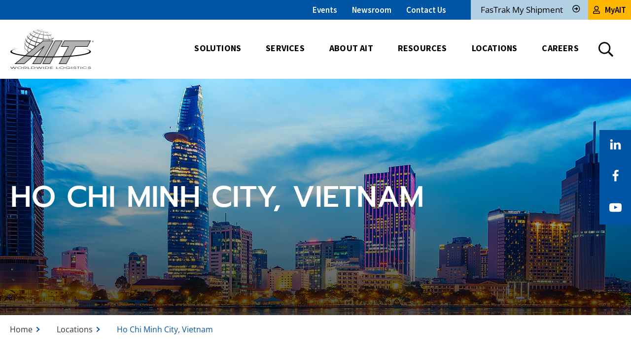

--- FILE ---
content_type: text/html; charset=utf-8
request_url: https://www.aitworldwide.com/locations/ho-chi-minh-city-vietnam/
body_size: 10501
content:




<!DOCTYPE html>
<html lang="en">
<head><script>(function(w,i,g){w[g]=w[g]||[];if(typeof w[g].push=='function')w[g].push(i)})
(window,'GTM-TKJDNFH','google_tags_first_party');</script><script>(function(w,d,s,l){w[l]=w[l]||[];(function(){w[l].push(arguments);})('set', 'developer_id.dY2E1Nz', true);
		var f=d.getElementsByTagName(s)[0],
		j=d.createElement(s);j.async=true;j.src='/metrics/';
		f.parentNode.insertBefore(j,f);
		})(window,document,'script','dataLayer');</script>
    <meta name="viewport" content="width=device-width, initial-scale=1" />
    <meta charset="UTF-8" />
	<link rel="shortcut icon" href="/assets/dist/images/favicons/favicon.ico">

    


        <title>Ho Chi Minh City, Vietnam | AIT Worldwide Logistics | AIT WW</title>
        <meta name="description" content="Want to grow your shipping reach without the headache? Partner with one of the most reliable Ho Chi Minh City freight forwarders and cost-effective Ho Chi Minh City shipping companies today.">
    <meta property="og:type" content="website" />
    <meta property="og:title" content="Ho Chi Minh City, Vietnam | AIT Worldwide Logistics">
    <meta property="og:description" content="Want to grow your shipping reach without the headache? Partner with one of the most reliable Ho Chi Minh City freight forwarders and cost-effective Ho Chi Minh City shipping companies today." />
    <meta property="og:site_name" content="AIT WW">
    <meta property="og:locale" content="en-us">
    <meta property="og:url" content="https://www.aitworldwide.com/locations/ho-chi-minh-city-vietnam/">
    <link rel="canonical" href="https://www.aitworldwide.com/locations/ho-chi-minh-city-vietnam/" />



    
		<script src="https://cmp.osano.com/16BVl9TV7kOH72zvv/dee035c8-28c1-41e3-bb88-af12d373e5bb/osano.js" defer ></script>
		<script src="//cdn.bc0a.com/autopilot/f00000000068608/autopilot_sdk.js" async></script>
    


    


            
    <!--Google Tag Manager -->
    <script>
    (function (w, d, s, l, i) {
                w[l] = w[l] || []; w[l].push({
                    'gtm.start':
                        new Date().getTime(), event: 'gtm.js'
                }); var f = d.getElementsByTagName(s)[0],
                    j = d.createElement(s), dl = l != 'dataLayer' ? '&l=' + l : ''; j.async = true; j.src =
                        'https://www.googletagmanager.com/gtm.js?id=' + i + dl; f.parentNode.insertBefore(j, f);
            })(window, document, 'script', 'dataLayer', 'GTM-TKJDNFH');
    </script>
    <!-- End Google Tag Manager -->




    <style>
        :root {
            --brand-color-1: #003566;
            --brand-text-color-1: #ffffff;
            --brand-color-2: #0055A5;
			--brand-text-color-2: #ffffff;
			--brand-color-3: #B3CFE4;
			--brand-text-color-3: #000000;
        }
    </style>

    <link href="/assets/dist/css/main.min.css?v=1.0.0 " rel="stylesheet" media="all" />
    <link rel="preconnect" href="https://fonts.googleapis.com">
    <link rel="preconnect" href="https://fonts.gstatic.com" crossorigin>
    <link href="https://fonts.googleapis.com/css2?family=Noto+Sans:ital,wdth,wght@0,62.5..100,100..900;1,62.5..100,100..900&display=swap" rel="stylesheet">

    

</head>
<body class="">

    


            
    <!-- Google Tag Manager (noscript) -->
    <noscript>
        <iframe src="https://www.googletagmanager.com/ns.html?id=GTM-TKJDNFH"
                height="0" width="0" style="display:none;visibility:hidden"></iframe>
    </noscript>
    <!-- End Google Tag Manager (noscript) -->


    


    <div class="site-container">
        
        



<header id="site-header" class="site-header sticky-header sticky-header-desktop" role="banner" data-ktc-search-exclude>
    


    <a class="visually-hidden focusable" href="#site-main">Skip to Main Content</a>

        <div class="header__top">
                <ul class="mini-nav mini-nav--desktop">
                        <li class="mini-nav__single">
                            <a href="https://www.aitworldwide.com/events/" target="_self">Events</a>
                        </li>
                        <li class="mini-nav__single">
                            <a href="https://www.aitworldwide.com/newsroom/" target="_self">Newsroom</a>
                        </li>
                        <li class="mini-nav__single">
                            <a href="https://www.aitworldwide.com/contact-us/" target="_self">Contact Us</a>
                        </li>
                </ul>
                <form action="https://fastrak.aitworldwide.com" class="header__top-left" method="get">
                    <input id="fastrak" type="text" placeholder="FasTrak My Shipment" maxlength="100" name="trackingnumber">
                    <label for="fastrak" class="fastrack-label">FasTrak My Shipment</label>
                    <button type="submit">
                        <svg viewBox="0 0 32 32" aria-hidden="true" focusable="false" xmlns="http://www.w3.org/2000/svg"><path d="M30.588 15.529c0-8.319-6.74-15.059-15.059-15.059s-15.059 6.74-15.059 15.059c0 8.319 6.74 15.059 15.059 15.059s15.059-6.74 15.059-15.059zM3.385 15.529c0-6.71 5.435-12.144 12.144-12.144s12.144 5.435 12.144 12.144c0 6.71-5.435 12.144-12.144 12.144s-12.144-5.435-12.144-12.144zM7.757 16.744c0 0.401 0.328 0.729 0.729 0.729h7.044v4.068c0 0.65 0.783 0.978 1.245 0.516l6.011-6.011c0.285-0.285 0.285-0.747 0-1.032l-6.011-6.011c-0.461-0.455-1.245-0.134-1.245 0.516v4.068h-7.044c-0.401 0-0.729 0.328-0.729 0.729v2.429z" /></svg>
                        <span class="visually-hidden">Track My Shipment</span>
                    </button>
                </form>
                <a href="https://myait.aitworldwide.com
                        " class="header__top-right">
                    <svg viewBox="0 0 28 32" aria-hidden="true" focusable="false" xmlns="http://www.w3.org/2000/svg"><path d="M19.6 19c-1.794 0-2.656 1-5.6 1s-3.8-1-5.6-1c-4.638 0-8.4 3.762-8.4 8.4v1.6c0 1.656 1.344 3 3 3h22c1.656 0 3-1.344 3-3v-1.6c0-4.637-3.762-8.4-8.4-8.4zM25 29h-22v-1.6c0-2.975 2.425-5.4 5.4-5.4 0.912 0 2.394 1 5.6 1 3.231 0 4.681-1 5.6-1 2.975 0 5.4 2.425 5.4 5.4v1.6zM14 18c4.969 0 9-4.031 9-9s-4.031-9-9-9c-4.969 0-9 4.031-9 9s4.031 9 9 9zM14 3c3.306 0 6 2.694 6 6s-2.694 6-6 6c-3.306 0-6-2.694-6-6s2.694-6 6-6z" /></svg>
                    MyAIT
                </a>
        </div>

    <div class="header-container container container--large">
        <div class="header-row">
            <div class="header-col">
                <div class="header-top">
                    <div class="header-logo">
                        <a href="https://www.aitworldwide.com/" class="brand">
                                <img src="https://www.aitworldwide.com/getContentAsset/d6b3e14f-8291-4048-9df8-9779a70ab445/dfc3d011-8f63-43f6-9ed8-4b444333a1d0/logo-ait.png?language=en-US" alt="AIT Worldwide Logistics" />
                        </a>
                    </div>

					<div class="header__ctas header__ctas--mobile">
                        <button class="header-search-trigger" data-expander="header-search-mobile" data-expander-css>
                            <svg viewBox="0 0 31 32" aria-hidden="true" focusable="false" xmlns="http://www.w3.org/2000/svg"><path d="M30.756 29.135l-7.343-7.343c-0.139-0.139-0.321-0.212-0.514-0.212h-0.798c1.905-2.208 3.060-5.081 3.060-8.226 0-6.95-5.631-12.581-12.581-12.581s-12.581 5.631-12.581 12.581c0 6.95 5.631 12.581 12.581 12.581 3.145 0 6.018-1.155 8.226-3.060v0.798c0 0.194 0.079 0.375 0.212 0.514l7.343 7.343c0.284 0.284 0.744 0.284 1.028 0l1.367-1.367c0.284-0.284 0.284-0.744 0-1.028zM12.581 23.032c-5.347 0-9.677-4.331-9.677-9.677s4.331-9.677 9.677-9.677c5.347 0 9.677 4.331 9.677 9.677s-4.331 9.677-9.677 9.677z" /></svg>
                            <span class="search-iconClose"></span>
                            <span class="visually-hidden">Toggle search</span>
                        </button>
						<div id="header-search-mobile" class="header-search full-width">
                            <form action="https://www.aitworldwide.com/search/" class="header-search-form" method="get">
                                <label for="searchtext" class="visually-hidden">Search site</label>
                                <input class="header-search-input" type="text" placeholder="Search site" maxlength="100" id="searchtextmobile" name="searchtext">
                                <button class="header-search-submit" type="submit">
                                    <svg viewBox="0 0 31 32" aria-hidden="true" focusable="false" xmlns="http://www.w3.org/2000/svg"><path d="M30.756 29.135l-7.343-7.343c-0.139-0.139-0.321-0.212-0.514-0.212h-0.798c1.905-2.208 3.060-5.081 3.060-8.226 0-6.95-5.631-12.581-12.581-12.581s-12.581 5.631-12.581 12.581c0 6.95 5.631 12.581 12.581 12.581 3.145 0 6.018-1.155 8.226-3.060v0.798c0 0.194 0.079 0.375 0.212 0.514l7.343 7.343c0.284 0.284 0.744 0.284 1.028 0l1.367-1.367c0.284-0.284 0.284-0.744 0-1.028zM12.581 23.032c-5.347 0-9.677-4.331-9.677-9.677s4.331-9.677 9.677-9.677c5.347 0 9.677 4.331 9.677 9.677s-4.331 9.677-9.677 9.677z" /></svg>
                                    <span class="visually-hidden">Submit search</span>
                                </button>
                            </form>
                        </div>
                        <button class="header-mobile-btn hamburger" data-expander="header-nav" data-expander-css>
                            <span class="hamburger__box">
                                <span class="hamburger__inner">
                                    <span class="sr-only">Toggle menu</span>
                                </span>
                            </span>
                        </button>
                    </div>

                    <div id="header-nav" class="header-bottom">
                            <nav class="main-navigation" role="navigation">
                                <ul>
                                    

        <li data-expander data-expander-css>

                <a href="https://www.aitworldwide.com/solutions/" target="_self" data-expander-toggle>
                        <span>Solutions</span>
                </a>

                <ul data-expander-target>
        <li >

                <a href="https://www.aitworldwide.com/solutions/" target="_self" >
                        <span>Explore All Solutions</span>
                </a>

        </li>
        <li >

                <a href="https://www.aitworldwide.com/solutions/aerospace/" target="_self" >
                        <span>Aerospace</span>
                </a>

        </li>
        <li >

                <a href="https://www.aitworldwide.com/solutions/automotive/" target="_self" >
                        <span>Automotive</span>
                </a>

        </li>
        <li >

                <a href="https://www.aitworldwide.com/solutions/consumer-retail/" target="_self" >
                        <span>Consumer Retail</span>
                </a>

        </li>
        <li >

                <a href="https://www.aitworldwide.com/solutions/energy/" target="_self" >
                        <span>Energy</span>
                </a>

        </li>
        <li >

                <a href="https://www.aitworldwide.com/solutions/food/" target="_self" >
                        <span>Food</span>
                </a>

        </li>
        <li >

                <a href="https://www.aitworldwide.com/solutions/government/" target="_self" >
                        <span>Government</span>
                </a>

        </li>
        <li >

                <a href="https://www.aitworldwide.com/solutions/healthcare/" target="_self" >
                        <span>Healthcare</span>
                </a>

        </li>
        <li >

                <a href="https://www.aitworldwide.com/solutions/industrial/" target="_self" >
                        <span>Industrial</span>
                </a>

        </li>
        <li >

                <a href="https://www.aitworldwide.com/solutions/life-sciences/" target="_self" >
                        <span>Life Sciences</span>
                </a>

        </li>
        <li >

                <a href="https://www.aitworldwide.com/solutions/marine/" target="_self" >
                        <span>Marine</span>
                </a>

        </li>
        <li >

                <a href="https://www.aitworldwide.com/solutions/technology/" target="_self" >
                        <span>Technology</span>
                </a>

        </li>
                </ul>
        </li>
        <li data-expander data-expander-css>

                <a href="https://www.aitworldwide.com/services/" target="_self" data-expander-toggle>
                        <span>Services</span>
                </a>

                <ul data-expander-target>
        <li >

                <a href="https://www.aitworldwide.com/services/" target="_self" >
                        <span>Explore All Services</span>
                </a>

        </li>
        <li >

                <a href="https://www.aitworldwide.com/services/sea-freight/" target="_self" >
                        <span>Sea Freight</span>
                </a>

        </li>
        <li >

                <a href="https://www.aitworldwide.com/services/air-freight/" target="_self" >
                        <span>Air Freight</span>
                </a>

        </li>
        <li >

                <a href="https://www.aitworldwide.com/services/customs-clearance/" target="_self" >
                        <span>Customs Clearance</span>
                </a>

        </li>
        <li >

                <a href="https://www.aitworldwide.com/services/ground-distribution/" target="_self" >
                        <span>Ground Distribution</span>
                </a>

        </li>
        <li >

                <a href="https://www.aitworldwide.com/services/intermodal/" target="_self" >
                        <span>Intermodal</span>
                </a>

        </li>
        <li >

                <a href="https://www.aitworldwide.com/services/warehouse-management/" target="_self" >
                        <span>Warehousing</span>
                </a>

        </li>
        <li >

                <a href="https://www.aitworldwide.com/services/cold-chain/" target="_self" >
                        <span>Cold Chain Logistics</span>
                </a>

        </li>
        <li >

                <a href="https://www.aitworldwide.com/services/transborder/" target="_self" >
                        <span>Transborder</span>
                </a>

        </li>
        <li >

                <a href="https://www.aitworldwide.com/services/transportation-technology/" target="_self" >
                        <span>Transportation Technology</span>
                </a>

        </li>
                </ul>
        </li>
        <li data-expander data-expander-css>

                <a href="https://www.aitworldwide.com/about-ait/" target="_self" data-expander-toggle>
                        <span>About AIT</span>
                </a>

                <ul data-expander-target>
        <li >

                <a href="https://www.aitworldwide.com/about-ait/" target="_self" >
                        <span>Explore About AIT</span>
                </a>

        </li>
        <li >

                <a href="https://www.aitworldwide.com/our-culture-14d22d0e3a55abf21148c7c39142833d/" target="_self" >
                        <span>Our Culture</span>
                </a>

        </li>
        <li >

                <a href="https://www.aitworldwide.com/leadership/" target="_self" >
                        <span>Leadership</span>
                </a>

        </li>
        <li >

                <a href="https://www.aitworldwide.com/our-brands/" target="_self" >
                        <span>Our Brands</span>
                </a>

        </li>
        <li >

                <a href="https://www.aitworldwide.com/sustainability/" target="_self" >
                        <span>Sustainability</span>
                </a>

        </li>
        <li >

                <a href="https://www.aitworldwide.com/awards-and-recognition/" target="_self" >
                        <span>Awards and Recognition</span>
                </a>

        </li>
        <li >

                <a href="https://www.aitworldwide.com/ait-milestones/" target="_self" >
                        <span>Milestones</span>
                </a>

        </li>
        <li >

                <a href="https://www.aitworldwide.com/risk-management/" target="_self" >
                        <span>Risk Management</span>
                </a>

        </li>
        <li >

                <a href="https://www.aitworldwide.com/quality-assurance/" target="_self" >
                        <span>Quality Assurance</span>
                </a>

        </li>
                </ul>
        </li>
        <li data-expander data-expander-css>

                <a href="https://www.aitworldwide.com/resources/" target="_self" data-expander-toggle>
                        <span>Resources</span>
                </a>

                <ul data-expander-target>
        <li >

                <a href="https://www.aitworldwide.com/resources/" target="_self" >
                        <span>Explore All Resources</span>
                </a>

        </li>
        <li >

                <a href="https://www.aitworldwide.com/newsroom/" target="_self" >
                        <span>Newsroom</span>
                </a>

        </li>
        <li >

                <a href="https://www.aitworldwide.com/events/" target="_self" >
                        <span>Events</span>
                </a>

        </li>
        <li >

                <a href="https://www.aitworldwide.com/resources/case-studies/" target="_self" >
                        <span>Case Studies</span>
                </a>

        </li>
        <li >

                <a href="https://www.aitworldwide.com/resources/videos/" target="_self" >
                        <span>Videos</span>
                </a>

        </li>
        <li >

                <a href="https://www.aitworldwide.com/resources/guides/" target="_self" >
                        <span>Guides</span>
                </a>

        </li>
        <li >

                <a href="https://www.aitworldwide.com/resources/downloads/" target="_self" >
                        <span>Downloads</span>
                </a>

        </li>
        <li >

                <a href="https://www.aitworldwide.com/resources/market-reports/" target="_self" >
                        <span>Market Reports</span>
                </a>

        </li>
        <li >

                <a href="https://www.aitworldwide.com/resources/news-bulletins/" target="_self" >
                        <span>AIT News Bulletins</span>
                </a>

        </li>
        <li >

                <a href="https://www.aitworldwide.com/resources/incoterms/" target="_self" >
                        <span>Incoterms</span>
                </a>

        </li>
        <li >

                <a href="https://www.aitworldwide.com/resources/ait-holiday-schedules/" target="_self" >
                        <span>Holiday Schedules</span>
                </a>

        </li>
                </ul>
        </li>
        <li >

                <a href="https://www.aitworldwide.com/locations/" target="_self" >
                        <span>Locations</span>
                </a>

        </li>
        <li data-expander data-expander-css>

                <a href="https://www.aitworldwide.com/careers/" target="_self" data-expander-toggle>
                        <span>Careers</span>
                </a>

                <ul data-expander-target>
        <li >

                <a href="https://www.aitworldwide.com/careers/" target="_self" >
                        <span>Explore Careers</span>
                </a>

        </li>
        <li >

                <a href="https://www.aitworldwide.com/careers/benefits-and-perks/" target="_self" >
                        <span>Benefits and Perks</span>
                </a>

        </li>
        <li >

                <a href="https://www.aitworldwide.com/careers/diversity/" target="_self" >
                        <span>Diversity</span>
                </a>

        </li>
        <li >

                <a href="https://www.aitworldwide.com/careers/job-portal/" target="_self" >
                        <span>Job Portal</span>
                </a>

        </li>
                </ul>
        </li>


                                </ul>
                            </nav>
                            <ul class="mini-nav mini-nav--mobile">
                                    <li class="mini-nav__single">
                                        <a href="https://www.aitworldwide.com/events/" target="_self">Events</a>
                                    </li>
                                    <li class="mini-nav__single">
                                        <a href="https://www.aitworldwide.com/newsroom/" target="_self">Newsroom</a>
                                    </li>
                                    <li class="mini-nav__single">
                                        <a href="https://www.aitworldwide.com/contact-us/" target="_self">Contact Us</a>
                                    </li>
                            </ul>
					</div>

					<div class="header__ctas header__ctas--desktop">
						<button class="header-search-trigger" data-expander="header-search" data-expander-css>
                            <svg viewBox="0 0 31 32" aria-hidden="true" focusable="false" xmlns="http://www.w3.org/2000/svg"><path d="M30.756 29.135l-7.343-7.343c-0.139-0.139-0.321-0.212-0.514-0.212h-0.798c1.905-2.208 3.060-5.081 3.060-8.226 0-6.95-5.631-12.581-12.581-12.581s-12.581 5.631-12.581 12.581c0 6.95 5.631 12.581 12.581 12.581 3.145 0 6.018-1.155 8.226-3.060v0.798c0 0.194 0.079 0.375 0.212 0.514l7.343 7.343c0.284 0.284 0.744 0.284 1.028 0l1.367-1.367c0.284-0.284 0.284-0.744 0-1.028zM12.581 23.032c-5.347 0-9.677-4.331-9.677-9.677s4.331-9.677 9.677-9.677c5.347 0 9.677 4.331 9.677 9.677s-4.331 9.677-9.677 9.677z" /></svg>
							<span class="search-iconClose"></span>
							<span class="visually-hidden">Toggle search</span>
						</button>
						<div id="header-search" class="header-search full-width">
							<form action="https://www.aitworldwide.com/search/" class="header-search-form" method="get">
								<label for="searchtext" class="visually-hidden">Search site</label>
								<input class="header-search-input" type="text" placeholder="Search site" maxlength="100" id="searchtext" name="searchtext">
								<button class="header-search-submit" type="submit">
                                    <svg viewBox="0 0 31 32" aria-hidden="true" focusable="false" xmlns="http://www.w3.org/2000/svg"><path d="M30.756 29.135l-7.343-7.343c-0.139-0.139-0.321-0.212-0.514-0.212h-0.798c1.905-2.208 3.060-5.081 3.060-8.226 0-6.95-5.631-12.581-12.581-12.581s-12.581 5.631-12.581 12.581c0 6.95 5.631 12.581 12.581 12.581 3.145 0 6.018-1.155 8.226-3.060v0.798c0 0.194 0.079 0.375 0.212 0.514l7.343 7.343c0.284 0.284 0.744 0.284 1.028 0l1.367-1.367c0.284-0.284 0.284-0.744 0-1.028zM12.581 23.032c-5.347 0-9.677-4.331-9.677-9.677s4.331-9.677 9.677-9.677c5.347 0 9.677 4.331 9.677 9.677s-4.331 9.677-9.677 9.677z" /></svg>
									<span class="visually-hidden">Submit search</span>
								</button>
							</form>
						</div>
					</div>
                </div>
            </div>
        </div>
    </div>
</header>
        <main id="site-main" class="site-main" role="main">
            


    <div class="interior-top">
            <div id="maincontent" class="page-banner page-banner--large">
					<picture class="page-banner__media">
						<!-- Mobile -->
						<source srcset="https://www.aitworldwide.com/getContentAsset/73c17b1f-aad1-43eb-b8ed-a7b850e6656a/dfc3d011-8f63-43f6-9ed8-4b444333a1d0/480x360/ait-ho-chi-minh-city-shipping-companies-480x360.jpg?language=en-US" media="(max-width: 767px)">
						<!-- Desktop -->
						<source srcset="https://www.aitworldwide.com/getContentAsset/73c17b1f-aad1-43eb-b8ed-a7b850e6656a/dfc3d011-8f63-43f6-9ed8-4b444333a1d0/1920x480/ait-ho-chi-minh-city-shipping-companies-1920x480.jpg?language=en-US" media="(min-width: 768px)">
						<!-- Fallback -->
						<img class="page-banner__img" src="https://www.aitworldwide.com/getContentAsset/73c17b1f-aad1-43eb-b8ed-a7b850e6656a/dfc3d011-8f63-43f6-9ed8-4b444333a1d0/1920x480/ait-ho-chi-minh-city-shipping-companies-1920x480.jpg?language=en-US" alt="" fetchpriority="high">
					</picture>
				<div class="container">
                    <div class="row">
                        <div class="col-xs-12">
                            <div class="page-banner-inner">
                                        <h2 class="page-banner-heading">HO CHI MINH CITY, VIETNAM</h2>
                            </div>
                        </div>
                    </div>
                </div>
            </div>
			<div class="page-extra-container container">
				<div class="row">
					<div class="col-xs-12 page-extra-col">
						

    <nav class="breadcrumbs-container" aria-label="Breadcrumbs">
        <ol class="breadcrumbs">
            <li class="breadcrumbs__item">
                <a class="breadcrumbs__link" href="/en-US/">Home</a>
            </li>
                <li class="breadcrumbs__item">
                    <a class="breadcrumbs__link" href="https://www.aitworldwide.com/locations/">Locations</a>
                </li>
            <li class="breadcrumbs__item">
                <span class="breadcrumbs__active" aria-current="page">Ho Chi Minh City, Vietnam</span>
            </li>
        </ol>
    </nav>

					</div>
				</div>
			</div>
    </div>


<div class="interior-main">
    


<div class="interior-main">
    <div class="container">
        <div class="interior-content">
            <div class="locations-details">
                <div class="row section-container section-container--padding-medium">
                    <div class="col-md-12">
                        <div class="locations-details__contact-wrapper">
                            <div class="row">
                                    <div class="col-md-4">
                                        <div class="locations-details__contact">
                                            <div class="locations-details__contact-icon">
                                                <svg viewBox="0 0 16 28" aria-hidden="true" focusable="false" xmlns="http://www.w3.org/2000/svg"><path d="M12 10c0-2.203-1.797-4-4-4s-4 1.797-4 4 1.797 4 4 4 4-1.797 4-4zM16 10c0 0.953-0.109 1.937-0.516 2.797l-5.688 12.094c-0.328 0.688-1.047 1.109-1.797 1.109s-1.469-0.422-1.781-1.109l-5.703-12.094c-0.406-0.859-0.516-1.844-0.516-2.797 0-4.422 3.578-8 8-8s8 3.578 8 8z" /></svg>
                                            </div>
                                            <div class="locations-details__contact-content-wrapper">
                                                <div class="locations-details__contact-content">
4th Floor, Win Home Building, 61 Bach Dang Street                                                        <div>Ward 2, Tan Binh District</div>
                                                        <div>Ho Chi Minh City</div>
                                                </div>

                                                <div class="locations-details__directions">
                                                        <a href="https://maps.google.com/maps?cid=17386174095933744721" class="btn btn--plain" target="_blank">
                                                                <svg viewBox="0 0 28 32" aria-hidden="true" focusable="false" xmlns="http://www.w3.org/2000/svg"><path d="M13.423 0.007c-5.44 0.213-9.813 4.736-9.855 10.175-0.021 1.856 0.469 3.605 1.323 5.12l8.597 16.49c0.149 0.277 0.555 0.277 0.683 0l8.597-16.49c0.853-1.493 1.323-3.2 1.323-5.034 0-5.802-4.821-10.474-10.666-10.261v0zM18.969 11.74c-0.043 0.192-0.107 0.363-0.192 0.555-0.277 0.661-0.683 1.28-1.195 1.771-0.107 0.107-0.213 0.192-0.32 0.277-0.939 0.789-2.133 1.259-3.434 1.259-0.725 0-1.429-0.149-2.069-0.427-0.213-0.085-0.427-0.192-0.619-0.299v0c-0.192-0.107-0.384-0.235-0.576-0.384-0.064-0.043-0.128-0.085-0.171-0.149-0.107-0.085-0.213-0.192-0.32-0.277-0.064-0.064-0.128-0.128-0.192-0.213-0.128-0.149-0.256-0.277-0.363-0.448-0.021-0.043-0.064-0.085-0.085-0.107-0.597-0.853-0.939-1.899-0.939-3.029 0-0.747 0.149-1.429 0.427-2.069s0.661-1.216 1.152-1.707c0.96-0.96 2.304-1.557 3.776-1.557s2.816 0.597 3.776 1.557c0.149 0.149 0.299 0.32 0.427 0.469 0.149 0.192 0.299 0.405 0.427 0.64 0.021 0.043 0.043 0.064 0.064 0.107 0.107 0.192 0.192 0.384 0.277 0.597 0.021 0.043 0.021 0.085 0.043 0.128 0.213 0.576 0.32 1.195 0.32 1.835 0 0.512-0.085 1.003-0.213 1.472v0z" /></svg>
                                                            Google Maps
                                                        </a>
                                                        <a href="https://maps.apple.com/place?auid=17535634597255307953" class="btn btn--plain" target="_blank">
                                                                <svg viewBox="0 0 32 32" aria-hidden="true" focusable="false" xmlns="http://www.w3.org/2000/svg"><path d="M16 0c-8.836 0-16 7.164-16 16s7.164 16 16 16 16-7.164 16-16-7.164-16-16-16zM22.801 25.668l-6.52-5.444c-0.173-0.145-0.425-0.145-0.597 0l-6.483 5.438c-0.292 0.247-0.717-0.055-0.587-0.414l7.036-18.884c0.122-0.322 0.576-0.322 0.695 0l7.038 18.889c0.132 0.358-0.294 0.659-0.587 0.416z" /></svg>
                                                            Apple Maps
                                                        </a>
                                                </div>
                                            </div>
                                        </div>
                                    </div>

                                    <div class="col-md-4">
                                        <div class="locations-details__contact">
                                            <div class="locations-details__contact-icon">
                                                <svg viewBox="0 0 20 20" aria-hidden="true" focusable="false" xmlns="http://www.w3.org/2000/svg"><path d="M10 20c-5.523 0-10-4.477-10-10s4.477-10 10-10v0c5.523 0 10 4.477 10 10s-4.477 10-10 10v0zM17.75 12c0.161-0.6 0.254-1.289 0.254-2s-0.093-1.4-0.266-2.056l0.013 0.056h-3.82c0.044 0.598 0.070 1.296 0.070 2s-0.025 1.402-0.075 2.093l0.005-0.093h3.82zM16.93 14h-3.22c-0.186 1.31-0.518 2.493-0.985 3.605l0.035-0.095c1.782-0.67 3.226-1.9 4.15-3.472l0.020-0.038zM8.080 12h3.84c0.052-0.599 0.081-1.296 0.081-2s-0.030-1.401-0.088-2.090l0.006 0.090h-3.84c-0.052 0.599-0.081 1.296-0.081 2s0.030 1.401 0.088 2.090l-0.006-0.090zM8.33 14c0.41 2.4 1.13 4 1.67 4s1.26-1.6 1.67-4h-3.34zM2.25 12h3.82c-0.044-0.598-0.070-1.296-0.070-2s0.025-1.402 0.075-2.093l-0.005 0.093h-3.82c-0.161 0.6-0.254 1.289-0.254 2s0.093 1.4 0.266 2.056l-0.013-0.056zM3.070 14c0.944 1.61 2.388 2.84 4.115 3.492l0.055 0.018c-0.42-0.96-0.74-2.16-0.95-3.51h-3.22zM16.93 6c-0.944-1.61-2.388-2.84-4.115-3.492l-0.055-0.018c0.42 0.96 0.74 2.16 0.95 3.51h3.22zM8.33 6h3.34c-0.41-2.4-1.13-4-1.67-4s-1.26 1.6-1.67 4zM3.070 6h3.22c0.2-1.35 0.53-2.55 0.95-3.51-1.782 0.67-3.226 1.9-4.15 3.472l-0.020 0.038z" /></svg>
                                            </div>
                                            <div class="locations-details__contact-content-wrapper">
                                                <div class="locations-details__contact-content">
                                                        <div>Phone: <a href="tel:+842835475288">&#x2B;84 28 3547 5288</a></div>
                                                            <div>Fax: &#x2B;84 28 3547 5289</div>
                                                </div>
                                            </div>
                                        </div>
                                    </div>

                                    <div class="col-md-4">
                                        <div class="locations-details__contact">
                                            <div class="locations-details__contact-icon">
                                                <svg viewBox="0 0 32 32" aria-hidden="true" focusable="false" xmlns="http://www.w3.org/2000/svg"><path d="M20.586 23.414l-6.586-6.586v-8.828h4v7.172l5.414 5.414zM16 0c-8.837 0-16 7.163-16 16s7.163 16 16 16 16-7.163 16-16-7.163-16-16-16zM16 28c-6.627 0-12-5.373-12-12s5.373-12 12-12c6.627 0 12 5.373 12 12s-5.373 12-12 12z" /></svg>
                                            </div>
                                            <div class="locations-details__contact-content-wrapper">
                                                <div class="locations-details__contact-content">
                                                        <div class="location-info__timezone"><strong>Time Zone:</strong> UTC &#x2B;7:00 (Indochina Time)</div>
                                                        <div class="location-info__timezone"><strong>Opening Hours:</strong> Weekdays 8:00 a.m. - 5:30 p.m.</div>
                                                </div>
                                            </div>
                                        </div>
                                    </div>
                            </div>
                        </div>
                    </div>
                </div>
            </div>

            <div class="section-container section-container--padding-medium section-container--padding-top">
                

<div class="section-container section-container--white section-container--no-padding section-container--padding-both">
    <div class="container container-default ">
		<div class="row">
			<div class="col-md-12">
				







    <div class="fr-view">
        <h1>Elevate Your Shipping with the Most Trusted Ho Chi Minh City Freight Forwarder</h1><h2 class="fr-text-bordered">Get reliable, cost-effective solutions customized to your needs with one of the most trusted Ho Chi Minh City shipping companies</h2>
    </div>


    








<div class="side-by-side__container">
	<div class="side-by-side side-by-side--single side-by-side--flipped ">
			<div role="img" aria-label="" class="side-by-side__img b-lazy" data-src="https://www.aitworldwide.com/getContentAsset/c0fd7cb0-76b0-4026-baa4-34f6b6964ece/dfc3d011-8f63-43f6-9ed8-4b444333a1d0/680x510/sgn-office-interior-01-680x510.jpg?language=en-US"></div>
		<div class="side-by-side__box">
			<div class="side-by-side__content">
				<div class="side-by-side__headings">					
				</div>
					<div class="side-by-side__subtext"><p>Whether your organization is based in Vietnam, or half a world away, the AIT team in Ho Chi Minh City is ready to build flexible, efficient shipping solutions that will help your organization reach its goals.</p><p>Backed by AIT’s <a  href="/locations/" title="">expansive global network</a>, our team of expert Ho Chi Minh City freight forwarders quickly tailor flexible, cost-effective solutions<a  href="/solutions/" title="">&nbsp;unique to each client’s industry</a> and specific organizational needs.</p></div>
			</div>
		</div>
	</div>
</div>
    








        <div class="accordion " data-expander data-expander-nofocus data-expander-css data-expander-hold>
            <button class="accordion-toggle " data-expander-toggle><h3>What other Ho Chi Minh City shipping services can AIT help me with?</h3></button>
            <div class="accordion-target " data-expander-target>
                <div class="row">
                        <div class="col-md-12">
                            <div>As one of the top Ho Chi Minh City shipping companies, AIT offers a full suite of transportation logistics for imports, exports, and inter-continental options across Asia, including but not limited to:
<ul>
	<li>Comprehensive <a href="/services/">air, ground, sea and rail</a> supply chain services</li>
	<li><a href="/services/transportation-technology/asset-monitoring/">Smart asset monitoring</a> and <a href="/services/transportation-technology/myait/">real-time tracking</a></li>
	<li>In-house customs clearance professionals</li>
	<li>Warehouse management</li>
	<li>Third-party logistics</li>
	<li>Document handling</li>
	<li>And <a href="/services/">much more</a>!</li>
</ul>
</div>
                        </div>
                </div>
            </div>
        </div>
        <div class="accordion " data-expander data-expander-nofocus data-expander-css data-expander-hold>
            <button class="accordion-toggle " data-expander-toggle><h3>With what commodities are AIT&#x2019;s Ho Chi Minh City freight forwarders most familiar?</h3></button>
            <div class="accordion-target " data-expander-target>
                <div class="row">
                        <div class="col-md-12">
                            <div>Too many to name here! Our consultative, high-touch team creates solutions for transportation every day for <a href="/solutions/">nearly every industry</a>. AIT&rsquo;s Ho Chi Minh City forwarders most often serve the <a href="/solutions/aerospace/" target="_blank">aerospace</a>, <a href="/solutions/automotive/" target="_blank">automotive</a>,&nbsp;<a href="/solutions/e-commerce/">e-commerce</a>, <a href="/solutions/food/">food and beverage</a>, <a href="/solutions/technology/">high-tech</a>, <a href="/solutions/industrial/">industrial manufacturing</a>, <a href="/solutions/life-sciences/" target="_blank">life sciences</a>, and <a href="/solutions/retail/">retail</a> markets.</div>
                        </div>
                </div>
            </div>
        </div>
        <div class="accordion " data-expander data-expander-nofocus data-expander-css data-expander-hold>
            <button class="accordion-toggle " data-expander-toggle><h3>Do AIT&#x2019;s Ho Chi Minh City forwarders offer customs support into and out of Vietnam?</h3></button>
            <div class="accordion-target " data-expander-target>
                <div class="row">
                        <div class="col-md-12">
                            <div>Absolutely. In fact, our customs expertise&mdash;plus in-house, licensed experts&mdash;is what makes us one of the leading Ho Chi Minh City shipping companies. In concert with our multilingual, in-region teams around the world, AIT&rsquo;s Ho Chi Minh City forwarders are ready to handle all the complex details of Vietnam imports and exports, from tricky customs declarations and confusing tariffs to strict border security and beyond. So, you can focus on what matters most: growing your business.</div>
                        </div>
                </div>
                    <a href="https://www.aitworldwide.com/services/customs-clearance/" class="button">Learn more about our customs clearance offering</a>
            </div>
        </div>
        <div class="accordion " data-expander data-expander-nofocus data-expander-css data-expander-hold>
            <button class="accordion-toggle " data-expander-toggle><h3>Does AIT maintain physical freight forwarding facilities in Ho Chi Minh City?</h3></button>
            <div class="accordion-target " data-expander-target>
                <div class="row">
                        <div class="col-md-12">
                            <div>Yes, our expanding global footprint is what makes us one of the top Ho Chi Minh City shipping companies. It includes two facilities in Vietnam&mdash;Hanoi and Ho Chi Minh City&mdash;as well as dozens of other locations across Asia, Europe, and North America.</div>
                        </div>
                </div>
                    <a href="https://www.aitworldwide.com/locations/" class="button">Explore our growing list of global locations</a>
            </div>
        </div>
        <div class="accordion " data-expander data-expander-nofocus data-expander-css data-expander-hold>
            <button class="accordion-toggle " data-expander-toggle><h3>What cargo security measures and certifications do AIT&#x2019;s Ho Chi Minh City freight forwarders provide?</h3></button>
            <div class="accordion-target " data-expander-target>
                <div class="row">
                        <div class="col-md-12">
                            <div>AIT&rsquo;s global quality assurance and cargo security processes are in effect at all our locations.&nbsp;Our Ho Chi Minh City forwarder facilities are also <a href="/risk-management/nvocc/">Non-Vessel Operating Common Carrier</a> certified.</div>
                        </div>
                </div>
                    <a href="https://www.aitworldwide.com/quality-assurance/" class="button"> Learn more about our commitment to quality</a>
                    <a href="https://www.aitworldwide.com/risk-management/cargo-security/" class="button">explore our global security capabilities</a>
            </div>
        </div>

    


			</div>
		</div>
	</div>
</div>

<div class="section-container section-container--white section-container--padding-large section-container--padding-top">
    <div class="container container--default ">
		<div class="row">
			<div class="col-md-12">
				







    <div class="fr-view">
        <h2>Grow your reach with expert Ho Chi Minh City forwarders</h2><p>From ensuring your cargo clears customs to locating freight capacity on tight timelines, whatever it takes to move the needle, you can trust the AIT-Ho Chi Minh City team. We’re on of the top Ho Chi Minh City shipping companies because we’re always here to deliver for you.</p><p><a  href="/contact-us/ship-with-ait/" title="" class="btn">CONTACT AN AIT REPRESENTATIVE</a></p>
    </div>


    


			</div>
		</div>
	</div>
</div>
            </div>

        </div>

            <div class="row section-container section-container--padding-large section-container--padding-top">
                <div class="col-md-12">
                    <h3 class="location-heading--underline">Additional Resources</h3>
                    <div class="resources">
                        <ul class="resources-grid resources-grid--additional">
                                <li class="resources-grid__item">
                                    <div class="resources-grid__item-wrapper">
                                            <a href="https://www.aitworldwide.com/resources/ait-holiday-schedules/vietnam/">
                                                <div role="img" aria-label="" class="resources-grid__image resources-grid__image--news b-lazy" data-src="https://www.aitworldwide.com/getContentAsset/3c053e94-6571-4ee2-8c61-3d6d4af45387/dfc3d011-8f63-43f6-9ed8-4b444333a1d0/holiday-closing-vietnam.jpg?language=en-US">
                                                </div>
                                            </a>
                                            <div class="resources-grid__date">December 31, 2025</div>
                                        <h4 class="resources-grid__title">
                                            <a href="https://www.aitworldwide.com/resources/ait-holiday-schedules/vietnam/" class="resources-grid__link">AIT Holiday Schedule for Vietnam</a>
                                        </h4>

                                    </div>
                                </li>
                        </ul>
                    </div>
                </div>
            </div>
    </div>
</div>

</div>
        </main>
        

<footer id="site-footer" class="site-footer" role="contentinfo">
    <div class="footer-top">
        <div class="container">
            <div class="footer__top-inner">
                <div class="be-ix-link-block"></div>
            </div>
        </div>
    </div>
	<div class="footer__bottom">
		<div class="footer-image-mask" role="presentation" aria-hidden="true" style="mask-image: url('https://www.aitworldwide.com/getContentAsset/cca7bc4f-eb5a-4bb8-8261-dd67a16e1f78/dfc3d011-8f63-43f6-9ed8-4b444333a1d0/Map.png?language=en-US');"></div>
        <div class="container">
            <div class="footer__bottom-inner">
                <div class="footer__bottom-main">

                    

<ul class="footer__bottom-main-links">
        <li>
                <a href="https://www.aitworldwide.com/solutions/" target="_self" class="footer-links__link">
                        <span>Solutions</span>
                </a>
        </li>
        <li>
                <a href="https://www.aitworldwide.com/services/" target="_self" class="footer-links__link">
                        <span>Services</span>
                </a>
        </li>
        <li>
                <a href="https://www.aitworldwide.com/about-ait/" target="_self" class="footer-links__link">
                        <span>About AIT</span>
                </a>
        </li>
        <li>
                <a href="https://www.aitworldwide.com/locations/" target="_self" class="footer-links__link">
                        <span>Locations</span>
                </a>
        </li>
        <li>
                <a href="https://www.aitworldwide.com/resources/" target="_self" class="footer-links__link">
                        <span>Resources</span>
                </a>
        </li>
        <li>
                <a href="https://www.aitworldwide.com/careers/" target="_self" class="footer-links__link">
                        <span>Careers</span>
                </a>
        </li>
</ul>

                    <div class="footer__bottom-content-wrap">
                        <div class="footer__bottom-main-newsletter">
                            <h3 class="footer__bottom-newsletter-title">Newsletter Signup</h3>
                            <p class="footer__bottom-newsletter-subtext">Get the latest news and updates from AIT Worldwide Logistics</p>
                            <form action="https://www.aitworldwide.com/news-bulletins/" method="get" class="footer__bottom-newsletter-form">
                                <label for="newsletterForm">Your Email Address</label>
                                <input type="text" autocomplete="email" name="email" id="newsletterForm" placeholder="" />
                                <button type="submit">Submit</button>
                            </form>
                        </div>
                            <a href="https://myait.aitworldwide.com" class="footer__bottom-main-MyAIT">
                                <svg viewBox="0 0 28 32" aria-hidden="true" focusable="false" xmlns="http://www.w3.org/2000/svg"><path d="M19.6 19c-1.794 0-2.656 1-5.6 1s-3.8-1-5.6-1c-4.638 0-8.4 3.762-8.4 8.4v1.6c0 1.656 1.344 3 3 3h22c1.656 0 3-1.344 3-3v-1.6c0-4.637-3.762-8.4-8.4-8.4zM25 29h-22v-1.6c0-2.975 2.425-5.4 5.4-5.4 0.912 0 2.394 1 5.6 1 3.231 0 4.681-1 5.6-1 2.975 0 5.4 2.425 5.4 5.4v1.6zM14 18c4.969 0 9-4.031 9-9s-4.031-9-9-9c-4.969 0-9 4.031-9 9s4.031 9 9 9zM14 3c3.306 0 6 2.694 6 6s-2.694 6-6 6c-3.306 0-6-2.694-6-6s2.694-6 6-6z" /></svg>
                                <span>MyAIT Login</span>
                            </a>
                    </div>
                </div>

                <div class="footer__bottom-legal">
                        <div class="footer-copyright-text">&copy; Copyright 2026 AIT Worldwide Logistics, Inc. All Rights Reserved</div>

                        <ul class="footer__bottom-legal-links">
                            

        <li >

                <a href="https://www.aitworldwide.com/newsroom/" target="_self" >
                        <span>Newsroom</span>
                </a>

        </li>
        <li >

                <a href="https://www.aitworldwide.com/contact-us/" target="_self" >
                        <span>Contact Us</span>
                </a>

        </li>
        <li >

                <a href="https://www.aitworldwide.com/terms-and-conditions/" target="_self" >
                        <span>Terms &amp; Conditions</span>
                </a>

        </li>
        <li >

                <a href="https://www.aitworldwide.com/privacy-policy/" target="_self" >
                        <span>Privacy Policy</span>
                </a>

        </li>
        <li >

                <a href="https://pay.aitworldwide.com/" target="_self" >
                        <span>Pay Invoice with Credit Card</span>
                </a>

        </li>
        <li >

                <a href="https://www.aitworldwide.com/site-map/" target="_self" >
                        <span>Site Map</span>
                </a>

        </li>


                        </ul>
                </div>

            </div>
        </div>
    </div>
</footer>
        

<ul class="social-media__container">
        <li class="social-media__item">
                <a class="social-media__single" href="https://www.linkedin.com/company/24870" target="_self">
                        <svg viewBox="0 0 24 28" aria-hidden="true" focusable="false" xmlns="http://www.w3.org/2000/svg"><path d="M5.453 9.766v15.484h-5.156v-15.484h5.156zM5.781 4.984c0.016 1.484-1.109 2.672-2.906 2.672v0h-0.031c-1.734 0-2.844-1.188-2.844-2.672 0-1.516 1.156-2.672 2.906-2.672 1.766 0 2.859 1.156 2.875 2.672zM24 16.375v8.875h-5.141v-8.281c0-2.078-0.75-3.5-2.609-3.5-1.422 0-2.266 0.953-2.641 1.875-0.125 0.344-0.172 0.797-0.172 1.266v8.641h-5.141c0.063-14.031 0-15.484 0-15.484h5.141v2.25h-0.031c0.672-1.062 1.891-2.609 4.672-2.609 3.391 0 5.922 2.219 5.922 6.969z" /></svg>
                        <span class="visually-hidden">LinkedIn</span>
                </a>
        </li>
        <li class="social-media__item">
                <a class="social-media__single" href="https://www.facebook.com/AITWorldwide" target="_self">
                        <svg viewBox="0 0 16 28" aria-hidden="true" focusable="false" xmlns="http://www.w3.org/2000/svg"><path d="M14.984 0.187v4.125h-2.453c-1.922 0-2.281 0.922-2.281 2.25v2.953h4.578l-0.609 4.625h-3.969v11.859h-4.781v-11.859h-3.984v-4.625h3.984v-3.406c0-3.953 2.422-6.109 5.953-6.109 1.687 0 3.141 0.125 3.563 0.187z" /></svg>
                        <span class="visually-hidden">Facebook</span>
                </a>
        </li>
        <li class="social-media__item">
                <a class="social-media__single" href="https://www.youtube.com/user/aitait701" target="_self">
                        <svg viewBox="0 0 28 28" aria-hidden="true" focusable="false" xmlns="http://www.w3.org/2000/svg"><path d="M11.109 17.625l7.562-3.906-7.562-3.953v7.859zM14 4.156c5.891 0 9.797 0.281 9.797 0.281 0.547 0.063 1.75 0.063 2.812 1.188 0 0 0.859 0.844 1.109 2.781 0.297 2.266 0.281 4.531 0.281 4.531v2.125s0.016 2.266-0.281 4.531c-0.25 1.922-1.109 2.781-1.109 2.781-1.062 1.109-2.266 1.109-2.812 1.172 0 0-3.906 0.297-9.797 0.297v0c-7.281-0.063-9.516-0.281-9.516-0.281-0.625-0.109-2.031-0.078-3.094-1.188 0 0-0.859-0.859-1.109-2.781-0.297-2.266-0.281-4.531-0.281-4.531v-2.125s-0.016-2.266 0.281-4.531c0.25-1.937 1.109-2.781 1.109-2.781 1.062-1.125 2.266-1.125 2.812-1.188 0 0 3.906-0.281 9.797-0.281v0z" /></svg>
                        <span class="visually-hidden">YouTube</span>
                </a>
        </li>
</ul>
    </div>


    



	<script src="/scripts/jquery-3.5.1.min.js" defer></script>
	<script src="/assets/dist/js/all.min.js?v=1.0.0" defer></script>
    
    <script src="/_content/Kentico.Content.Web.Rcl/Content/Bundles/Public/systemFormComponents.min.js"></script>



    


    
    



    

</body>
</html>

--- FILE ---
content_type: application/javascript
request_url: https://schema-cf.bc0a.com/js/schema_f00000000068608.js
body_size: 687
content:
var BE_SCHEMA_CONFIG ={
  "coreversion": "1",
  "customerid": "f00000000068608",
  "definitions": [
    {
      "schema": {
        "@context": "https://schema.org/",
        "@type": "FAQPage",
        "mainEntity": [
          {
            "@type": "Question",
            "acceptedAnswer": {
              "@type": "Answer",
              "text": "Short for \u201cInternational Commercial Terms,\u201d the Incoterms are a set of globally recognized trade rules organized into 11 abbreviated terms. First published in Paris in 1936, by the International Chamber of Commerce (ICC), the Incoterms rules provide:"
            },
            "name": "What are Incoterms?"
          },
          {
            "@type": "Question",
            "acceptedAnswer": {
              "@type": "Answer",
              "text": "The Incoterms rules are not mandatory. They are not laws enacted by governments, but rather, guidelines agreed to by parties to a contract. Ultimately, it\u2019s up to the buyer and the seller to agree to each party\u2019s responsibilities, as well as the cost and risk of a shipment before it takes place."
            },
            "name": "Are Incoterms mandatory?"
          },
          {
            "@type": "Question",
            "acceptedAnswer": {
              "@type": "Answer",
              "text": "When incorporating Incoterms into a sales contract you will need two components: 1) the abbreviated name of the rule/term you\u2019re using and 2) a named place."
            },
            "name": "How do I use Incoterms?"
          },
          {
            "@type": "Question",
            "acceptedAnswer": {
              "@type": "Answer",
              "text": "Yes. If both parties agree to it, Incoterms allows electronic communication, such as EDI and electronic documents."
            },
            "name": "Do Incoterms rules allow for electronic communication?"
          }
        ]
      },
      "schemaid": "3f465d4b-3bb4-4c03-bdb5-3cd8c5abe095"
    }
  ],
  "domain": "aitworldwide.com",
  "settings": {
    "active_schemas": [
      {
        "exclude_pages": [],
        "match_page": "absolute",
        "name": "",
        "pages": [
          "https://www.aitworldwide.com/incoterms"
        ],
        "schemas": [
          "3f465d4b-3bb4-4c03-bdb5-3cd8c5abe095"
        ]
      }
    ]
  }
}